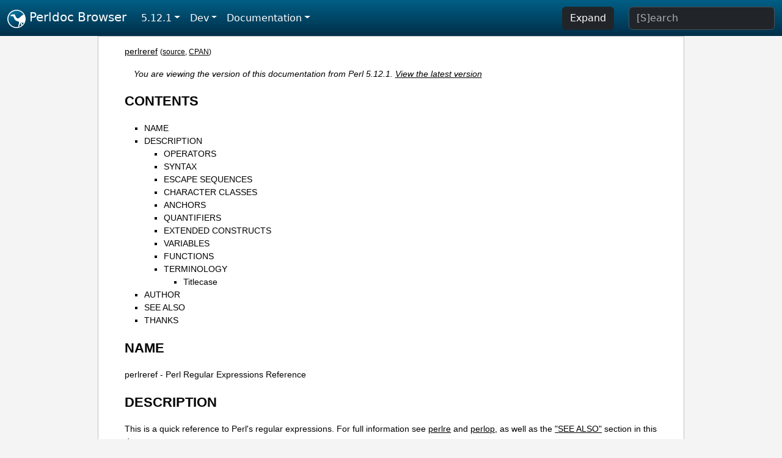

--- FILE ---
content_type: text/html;charset=UTF-8
request_url: https://perldoc.perl.org/5.12.1/perlreref
body_size: 7753
content:
<!DOCTYPE html>
<html lang="en">
  <head>
    <meta charset="utf-8">
    <meta http-equiv="X-UA-Compatible" content="IE=edge">
    <meta name="viewport" content="width=device-width, initial-scale=1">
    <title>perlreref - Perl Regular Expressions Reference - Perldoc Browser</title>
    <link rel="search" href="/opensearch.xml" type="application/opensearchdescription+xml" title="Perldoc Browser">
    <link rel="canonical" href="https://perldoc.perl.org/perlreref">
    <link href="/css/bootstrap.min.css" rel="stylesheet">
    <link href="/css/stackoverflow-light.min.css" rel="stylesheet">
    <link href="/css/perldoc.css" rel="stylesheet">
    <!-- Global site tag (gtag.js) - Google Analytics -->
    <script async src="https://www.googletagmanager.com/gtag/js?id=G-KVNWBNT5FB"></script>
    <script>
      window.dataLayer = window.dataLayer || [];
      function gtag(){dataLayer.push(arguments);}
      gtag('js', new Date());

      gtag('config', 'G-KVNWBNT5FB');
      gtag('config', 'UA-50555-3');
    </script>
  </head>
  <body>
    <nav class="navbar navbar-expand-md bg-dark" data-bs-theme="dark"><div class="container-fluid">
  <button class="navbar-toggler" type="button" data-bs-toggle="collapse" data-bs-target="#navbarNav" aria-controls="navbarNav" aria-expanded="false" aria-label="Toggle navigation">
    <span class="navbar-toggler-icon"></span>
  </button>
  <a class="navbar-brand" href="/"><img src="/images/perl_camel_30.png" width="30" height="30" class="d-inline-block align-text-top" alt="Perl Camel Logo"> Perldoc Browser</a>
  <div class="collapse navbar-collapse" id="navbarNav">
    <ul class="navbar-nav me-auto">
      <li class="nav-item dropdown text-nowrap">
        <a class="nav-link dropdown-toggle" href="#" id="dropdownlink-stable" role="button" data-bs-toggle="dropdown" aria-haspopup="true" aria-expanded="false">5.12.1</a>
        <div class="dropdown-menu" aria-labelledby="dropdownlink-stable">
          <a class="dropdown-item" href="/perlreref">Latest</a>
          <hr class="dropdown-divider">
          <a class="dropdown-item" href="/5.42.0/perlreref">5.42.0</a>
          <hr class="dropdown-divider">
          <a class="dropdown-item" href="/5.40.3/perlreref">5.40.3</a>
          <a class="dropdown-item" href="/5.40.2/perlreref">5.40.2</a>
          <a class="dropdown-item" href="/5.40.1/perlreref">5.40.1</a>
          <a class="dropdown-item" href="/5.40.0/perlreref">5.40.0</a>
          <hr class="dropdown-divider">
          <a class="dropdown-item" href="/5.38.5/perlreref">5.38.5</a>
          <a class="dropdown-item" href="/5.38.4/perlreref">5.38.4</a>
          <a class="dropdown-item" href="/5.38.3/perlreref">5.38.3</a>
          <a class="dropdown-item" href="/5.38.2/perlreref">5.38.2</a>
          <a class="dropdown-item" href="/5.38.1/perlreref">5.38.1</a>
          <a class="dropdown-item" href="/5.38.0/perlreref">5.38.0</a>
          <hr class="dropdown-divider">
          <a class="dropdown-item" href="/5.36.3/perlreref">5.36.3</a>
          <a class="dropdown-item" href="/5.36.2/perlreref">5.36.2</a>
          <a class="dropdown-item" href="/5.36.1/perlreref">5.36.1</a>
          <a class="dropdown-item" href="/5.36.0/perlreref">5.36.0</a>
          <hr class="dropdown-divider">
          <a class="dropdown-item" href="/5.34.3/perlreref">5.34.3</a>
          <a class="dropdown-item" href="/5.34.2/perlreref">5.34.2</a>
          <a class="dropdown-item" href="/5.34.1/perlreref">5.34.1</a>
          <a class="dropdown-item" href="/5.34.0/perlreref">5.34.0</a>
          <hr class="dropdown-divider">
          <a class="dropdown-item" href="/5.32.1/perlreref">5.32.1</a>
          <a class="dropdown-item" href="/5.32.0/perlreref">5.32.0</a>
          <hr class="dropdown-divider">
          <a class="dropdown-item" href="/5.30.3/perlreref">5.30.3</a>
          <a class="dropdown-item" href="/5.30.2/perlreref">5.30.2</a>
          <a class="dropdown-item" href="/5.30.1/perlreref">5.30.1</a>
          <a class="dropdown-item" href="/5.30.0/perlreref">5.30.0</a>
          <hr class="dropdown-divider">
          <a class="dropdown-item" href="/5.28.3/perlreref">5.28.3</a>
          <a class="dropdown-item" href="/5.28.2/perlreref">5.28.2</a>
          <a class="dropdown-item" href="/5.28.1/perlreref">5.28.1</a>
          <a class="dropdown-item" href="/5.28.0/perlreref">5.28.0</a>
          <hr class="dropdown-divider">
          <a class="dropdown-item" href="/5.26.3/perlreref">5.26.3</a>
          <a class="dropdown-item" href="/5.26.2/perlreref">5.26.2</a>
          <a class="dropdown-item" href="/5.26.1/perlreref">5.26.1</a>
          <a class="dropdown-item" href="/5.26.0/perlreref">5.26.0</a>
          <hr class="dropdown-divider">
          <a class="dropdown-item" href="/5.24.4/perlreref">5.24.4</a>
          <a class="dropdown-item" href="/5.24.3/perlreref">5.24.3</a>
          <a class="dropdown-item" href="/5.24.2/perlreref">5.24.2</a>
          <a class="dropdown-item" href="/5.24.1/perlreref">5.24.1</a>
          <a class="dropdown-item" href="/5.24.0/perlreref">5.24.0</a>
          <hr class="dropdown-divider">
          <a class="dropdown-item" href="/5.22.4/perlreref">5.22.4</a>
          <a class="dropdown-item" href="/5.22.3/perlreref">5.22.3</a>
          <a class="dropdown-item" href="/5.22.2/perlreref">5.22.2</a>
          <a class="dropdown-item" href="/5.22.1/perlreref">5.22.1</a>
          <a class="dropdown-item" href="/5.22.0/perlreref">5.22.0</a>
          <hr class="dropdown-divider">
          <a class="dropdown-item" href="/5.20.3/perlreref">5.20.3</a>
          <a class="dropdown-item" href="/5.20.2/perlreref">5.20.2</a>
          <a class="dropdown-item" href="/5.20.1/perlreref">5.20.1</a>
          <a class="dropdown-item" href="/5.20.0/perlreref">5.20.0</a>
          <hr class="dropdown-divider">
          <a class="dropdown-item" href="/5.18.4/perlreref">5.18.4</a>
          <a class="dropdown-item" href="/5.18.3/perlreref">5.18.3</a>
          <a class="dropdown-item" href="/5.18.2/perlreref">5.18.2</a>
          <a class="dropdown-item" href="/5.18.1/perlreref">5.18.1</a>
          <a class="dropdown-item" href="/5.18.0/perlreref">5.18.0</a>
          <hr class="dropdown-divider">
          <a class="dropdown-item" href="/5.16.3/perlreref">5.16.3</a>
          <a class="dropdown-item" href="/5.16.2/perlreref">5.16.2</a>
          <a class="dropdown-item" href="/5.16.1/perlreref">5.16.1</a>
          <a class="dropdown-item" href="/5.16.0/perlreref">5.16.0</a>
          <hr class="dropdown-divider">
          <a class="dropdown-item" href="/5.14.4/perlreref">5.14.4</a>
          <a class="dropdown-item" href="/5.14.3/perlreref">5.14.3</a>
          <a class="dropdown-item" href="/5.14.2/perlreref">5.14.2</a>
          <a class="dropdown-item" href="/5.14.1/perlreref">5.14.1</a>
          <a class="dropdown-item" href="/5.14.0/perlreref">5.14.0</a>
          <hr class="dropdown-divider">
          <a class="dropdown-item" href="/5.12.5/perlreref">5.12.5</a>
          <a class="dropdown-item" href="/5.12.4/perlreref">5.12.4</a>
          <a class="dropdown-item" href="/5.12.3/perlreref">5.12.3</a>
          <a class="dropdown-item" href="/5.12.2/perlreref">5.12.2</a>
          <a class="dropdown-item active" href="/5.12.1/perlreref">5.12.1</a>
          <a class="dropdown-item" href="/5.12.0/perlreref">5.12.0</a>
          <hr class="dropdown-divider">
          <a class="dropdown-item" href="/5.10.1/perlreref">5.10.1</a>
          <a class="dropdown-item" href="/5.10.0/perlreref">5.10.0</a>
          <hr class="dropdown-divider">
          <a class="dropdown-item" href="/5.8.9/perlreref">5.8.9</a>
          <a class="dropdown-item" href="/5.8.8/perlreref">5.8.8</a>
          <a class="dropdown-item" href="/5.8.7/perlreref">5.8.7</a>
          <a class="dropdown-item" href="/5.8.6/perlreref">5.8.6</a>
          <a class="dropdown-item" href="/5.8.5/perlreref">5.8.5</a>
          <a class="dropdown-item" href="/5.8.4/perlreref">5.8.4</a>
          <a class="dropdown-item" href="/5.8.3/perlreref">5.8.3</a>
          <a class="dropdown-item" href="/5.8.2/perlreref">5.8.2</a>
          <a class="dropdown-item" href="/5.8.1/perlreref">5.8.1</a>
          <a class="dropdown-item" href="/5.8.0/perlreref">5.8.0</a>
          <hr class="dropdown-divider">
          <a class="dropdown-item" href="/5.6.2/perlreref">5.6.2</a>
          <a class="dropdown-item" href="/5.6.1/perlreref">5.6.1</a>
          <a class="dropdown-item" href="/5.6.0/perlreref">5.6.0</a>
          <hr class="dropdown-divider">
          <a class="dropdown-item" href="/5.005_04/perlreref">5.005_04</a>
          <a class="dropdown-item" href="/5.005_03/perlreref">5.005_03</a>
          <a class="dropdown-item" href="/5.005_02/perlreref">5.005_02</a>
          <a class="dropdown-item" href="/5.005_01/perlreref">5.005_01</a>
          <a class="dropdown-item" href="/5.005/perlreref">5.005</a>
        </div>
      </li>
      <li class="nav-item dropdown text-nowrap">
        <a class="nav-link dropdown-toggle" href="#" id="dropdownlink-dev" role="button" data-bs-toggle="dropdown" aria-haspopup="true" aria-expanded="false">Dev</a>
        <div class="dropdown-menu" aria-labelledby="dropdownlink-dev">
          <a class="dropdown-item" href="/blead/perlreref">blead</a>
          <a class="dropdown-item" href="/5.43.6/perlreref">5.43.6</a>
          <a class="dropdown-item" href="/5.43.5/perlreref">5.43.5</a>
          <a class="dropdown-item" href="/5.43.4/perlreref">5.43.4</a>
          <a class="dropdown-item" href="/5.43.3/perlreref">5.43.3</a>
          <a class="dropdown-item" href="/5.43.2/perlreref">5.43.2</a>
          <a class="dropdown-item" href="/5.43.1/perlreref">5.43.1</a>
          <hr class="dropdown-divider">
          <a class="dropdown-item" href="/5.42.0-RC3/perlreref">5.42.0-RC3</a>
          <a class="dropdown-item" href="/5.42.0-RC2/perlreref">5.42.0-RC2</a>
          <a class="dropdown-item" href="/5.42.0-RC1/perlreref">5.42.0-RC1</a>
          <hr class="dropdown-divider">
          <a class="dropdown-item" href="/5.41.13/perlreref">5.41.13</a>
          <a class="dropdown-item" href="/5.41.12/perlreref">5.41.12</a>
          <a class="dropdown-item" href="/5.41.11/perlreref">5.41.11</a>
          <a class="dropdown-item" href="/5.41.10/perlreref">5.41.10</a>
          <a class="dropdown-item" href="/5.41.9/perlreref">5.41.9</a>
          <a class="dropdown-item" href="/5.41.8/perlreref">5.41.8</a>
          <a class="dropdown-item" href="/5.41.7/perlreref">5.41.7</a>
          <a class="dropdown-item" href="/5.41.6/perlreref">5.41.6</a>
          <a class="dropdown-item" href="/5.41.5/perlreref">5.41.5</a>
          <a class="dropdown-item" href="/5.41.4/perlreref">5.41.4</a>
          <a class="dropdown-item" href="/5.41.3/perlreref">5.41.3</a>
          <a class="dropdown-item" href="/5.41.2/perlreref">5.41.2</a>
          <a class="dropdown-item" href="/5.41.1/perlreref">5.41.1</a>
          <hr class="dropdown-divider">
          <a class="dropdown-item" href="/5.40.3-RC1/perlreref">5.40.3-RC1</a>
          <hr class="dropdown-divider">
          <a class="dropdown-item" href="/5.38.5-RC1/perlreref">5.38.5-RC1</a>
        </div>
      </li>
      <li class="nav-item dropdown text-nowrap">
        <a class="nav-link dropdown-toggle" href="#" id="dropdownlink-nav" role="button" data-bs-toggle="dropdown" aria-haspopup="true" aria-expanded="false">Documentation</a>
        <div class="dropdown-menu" aria-labelledby="dropdownlink-nav">
          <a class="dropdown-item" href="/5.12.1/perl">Perl</a>
          <a class="dropdown-item" href="/5.12.1/perlintro">Intro</a>
          <a class="dropdown-item" href="/5.12.1/perl#Tutorials">Tutorials</a>
          <a class="dropdown-item" href="/5.12.1/perlfaq">FAQs</a>
          <a class="dropdown-item" href="/5.12.1/perl#Reference-Manual">Reference</a>
          <hr class="dropdown-divider">
          <a class="dropdown-item" href="/5.12.1/perlop">Operators</a>
          <a class="dropdown-item" href="/5.12.1/functions">Functions</a>
          <a class="dropdown-item" href="/5.12.1/variables">Variables</a>
          <a class="dropdown-item" href="/5.12.1/modules">Modules</a>
          <a class="dropdown-item" href="/5.12.1/perlutil">Utilities</a>
          <hr class="dropdown-divider">
          <a class="dropdown-item" href="/5.12.1/perldelta">Release Notes</a>
          <a class="dropdown-item" href="/5.12.1/perlcommunity">Community</a>
          <a class="dropdown-item" href="/5.12.1/perlhist">History</a>
        </div>
      </li>
    </ul>
    <ul class="navbar-nav">
      <button id="content-expand-button" type="button" class="btn btn-dark d-none d-lg-inline-block me-4">Expand</button>
      <script src="/js/perldoc-expand-page.js"></script>
    </ul>
    <form class="form-inline" method="get" action="/5.12.1/search">
      <input id="search-input" class="form-control me-3" type="search" name="q" placeholder="[S]earch" aria-label="Search" value="">
    </form>
    <script src="/js/perldoc-focus-search.js"></script>
  </div>
</div></nav>

    <div id="wrapperlicious" class="container-fluid">
      <div id="perldocdiv">
        <div id="links">
          <a href="/5.12.1/perlreref">perlreref</a>
          <div id="more">
            (<a href="/5.12.1/perlreref.txt">source</a>,
            <a href="https://metacpan.org/pod/perlreref">CPAN</a>)
          </div>
        </div>
        <div class="leading-notice">
          You are viewing the version of this documentation from Perl 5.12.1.
            <a href="/perlreref">View the latest version</a>
        </div>
        <h1><a id="toc">CONTENTS</a></h1>
                  <ul>
              <li>
                <a class="text-decoration-none" href="#NAME">NAME</a>
              </li>
              <li>
                <a class="text-decoration-none" href="#DESCRIPTION">DESCRIPTION</a>
                            <ul>
              <li>
                <a class="text-decoration-none" href="#OPERATORS">OPERATORS</a>
              </li>
              <li>
                <a class="text-decoration-none" href="#SYNTAX">SYNTAX</a>
              </li>
              <li>
                <a class="text-decoration-none" href="#ESCAPE-SEQUENCES">ESCAPE SEQUENCES</a>
              </li>
              <li>
                <a class="text-decoration-none" href="#CHARACTER-CLASSES">CHARACTER CLASSES</a>
              </li>
              <li>
                <a class="text-decoration-none" href="#ANCHORS">ANCHORS</a>
              </li>
              <li>
                <a class="text-decoration-none" href="#QUANTIFIERS">QUANTIFIERS</a>
              </li>
              <li>
                <a class="text-decoration-none" href="#EXTENDED-CONSTRUCTS">EXTENDED CONSTRUCTS</a>
              </li>
              <li>
                <a class="text-decoration-none" href="#VARIABLES">VARIABLES</a>
              </li>
              <li>
                <a class="text-decoration-none" href="#FUNCTIONS">FUNCTIONS</a>
              </li>
              <li>
                <a class="text-decoration-none" href="#TERMINOLOGY">TERMINOLOGY</a>
                            <ul>
              <li>
                <a class="text-decoration-none" href="#Titlecase">Titlecase</a>
              </li>
          </ul>

              </li>
          </ul>

              </li>
              <li>
                <a class="text-decoration-none" href="#AUTHOR">AUTHOR</a>
              </li>
              <li>
                <a class="text-decoration-none" href="#SEE-ALSO">SEE ALSO</a>
              </li>
              <li>
                <a class="text-decoration-none" href="#THANKS">THANKS</a>
              </li>
          </ul>

      <h1 id="NAME"><a class="permalink" href="#NAME">#</a>NAME</h1>

<p>perlreref - Perl Regular Expressions Reference</p>

<h1 id="DESCRIPTION"><a class="permalink" href="#DESCRIPTION">#</a>DESCRIPTION</h1>

<p>This is a quick reference to Perl&#39;s regular expressions. For full information see <a href="/5.12.1/perlre">perlre</a> and <a href="/5.12.1/perlop">perlop</a>, as well as the <a href="#SEE-ALSO">&quot;SEE ALSO&quot;</a> section in this document.</p>

<h2 id="OPERATORS"><a class="permalink" href="#OPERATORS">#</a>OPERATORS</h2>

<p><code>=~</code> determines to which variable the regex is applied. In its absence, $_ is used.</p>

<pre><code>$var =~ /foo/;</code></pre>

<p><code>!~</code> determines to which variable the regex is applied, and negates the result of the match; it returns false if the match succeeds, and true if it fails.</p>

<pre><code>$var !~ /foo/;</code></pre>

<p><code>m/pattern/msixpogc</code> searches a string for a pattern match, applying the given options.</p>

<pre><code class="plaintext">m  Multiline mode - ^ and $ match internal lines
s  match as a Single line - . matches \n
i  case-Insensitive
x  eXtended legibility - free whitespace and comments
p  Preserve a copy of the matched string -
   ${^PREMATCH}, ${^MATCH}, ${^POSTMATCH} will be defined.
o  compile pattern Once
g  Global - all occurrences
c  don&#39;t reset pos on failed matches when using /g</code></pre>

<p>If &#39;pattern&#39; is an empty string, the last <i>successfully</i> matched regex is used. Delimiters other than &#39;/&#39; may be used for both this operator and the following ones. The leading <code>m</code> can be omitted if the delimiter is &#39;/&#39;.</p>

<p><code>qr/pattern/msixpo</code> lets you store a regex in a variable, or pass one around. Modifiers as for <code>m//</code>, and are stored within the regex.</p>

<p><code>s/pattern/replacement/msixpogce</code> substitutes matches of &#39;pattern&#39; with &#39;replacement&#39;. Modifiers as for <code>m//</code>, with one addition:</p>

<pre><code class="plaintext">e  Evaluate &#39;replacement&#39; as an expression</code></pre>

<p>&#39;e&#39; may be specified multiple times. &#39;replacement&#39; is interpreted as a double quoted string unless a single-quote (<code>&#39;</code>) is the delimiter.</p>

<p><code>?pattern?</code> is like <code>m/pattern/</code> but matches only once. No alternate delimiters can be used. Must be reset with reset().</p>

<h2 id="SYNTAX"><a class="permalink" href="#SYNTAX">#</a>SYNTAX</h2>

<pre><code>\       Escapes the character immediately following it
.       Matches any single character except a newline (unless /s is used)
^       Matches at the beginning of the string (or line, if /m is used)
$       Matches at the end of the string (or line, if /m is used)
*       Matches the preceding element 0 or more times
+       Matches the preceding element 1 or more times
?       Matches the preceding element 0 or 1 times
{...}   Specifies a range of occurrences for the element preceding it
[...]   Matches any one of the characters contained within the brackets
(...)   Groups subexpressions for capturing to $1, $2...
(?:...) Groups subexpressions without capturing (cluster)
|       Matches either the subexpression preceding or following it
\1, \2, \3 ...           Matches the text from the Nth group
\g1 or \g{1}, \g2 ...    Matches the text from the Nth group
\g-1 or \g{-1}, \g-2 ... Matches the text from the Nth previous group
\g{name}     Named backreference
\k&lt;name&gt;     Named backreference
\k&#39;name&#39;     Named backreference
(?P=name)    Named backreference (python syntax)</code></pre>

<h2 id="ESCAPE-SEQUENCES"><a class="permalink" href="#ESCAPE-SEQUENCES">#</a><a id="ESCAPE"></a>ESCAPE SEQUENCES</h2>

<p>These work as in normal strings.</p>

<pre><code class="plaintext">\a       Alarm (beep)
\e       Escape
\f       Formfeed
\n       Newline
\r       Carriage return
\t       Tab
\037     Any octal ASCII value
\x7f     Any hexadecimal ASCII value
\x{263a} A wide hexadecimal value
\cx      Control-x
\N{name} A named character
\N{U+263D} A Unicode character by hex ordinal

\l  Lowercase next character
\u  Titlecase next character
\L  Lowercase until \E
\U  Uppercase until \E
\Q  Disable pattern metacharacters until \E
\E  End modification</code></pre>

<p>For Titlecase, see <a href="#Titlecase">&quot;Titlecase&quot;</a>.</p>

<p>This one works differently from normal strings:</p>

<pre><code class="plaintext">\b  An assertion, not backspace, except in a character class</code></pre>

<h2 id="CHARACTER-CLASSES"><a class="permalink" href="#CHARACTER-CLASSES">#</a><a id="CHARACTER"></a>CHARACTER CLASSES</h2>

<pre><code class="plaintext">[amy]    Match &#39;a&#39;, &#39;m&#39; or &#39;y&#39;
[f-j]    Dash specifies &quot;range&quot;
[f-j-]   Dash escaped or at start or end means &#39;dash&#39;
[^f-j]   Caret indicates &quot;match any character _except_ these&quot;</code></pre>

<p>The following sequences (except <code>\N</code>) work within or without a character class. The first six are locale aware, all are Unicode aware. See <a href="/5.12.1/perllocale">perllocale</a> and <a href="/5.12.1/perlunicode">perlunicode</a> for details.</p>

<pre><code class="plaintext">   \d      A digit
   \D      A nondigit
   \w      A word character
   \W      A non-word character
   \s      A whitespace character
   \S      A non-whitespace character
   \h      An horizontal whitespace
   \H      A non horizontal whitespace
   \N      A non newline (when not followed by &#39;{NAME}&#39;; experimental; not
	   valid in a character class; equivalent to [^\n]; it&#39;s like &#39;.&#39;
	   without /s modifier)
   \v      A vertical whitespace
   \V      A non vertical whitespace
   \R      A generic newline           (?&gt;\v|\x0D\x0A)

   \C      Match a byte (with Unicode, &#39;.&#39; matches a character)
   \pP     Match P-named (Unicode) property
   \p{...} Match Unicode property with name longer than 1 character
   \PP     Match non-P
   \P{...} Match lack of Unicode property with name longer than 1 char
   \X      Match Unicode extended grapheme cluster</code></pre>

<p>POSIX character classes and their Unicode and Perl equivalents:</p>

<pre><code class="plaintext">alnum   IsAlnum              Alphanumeric
alpha   IsAlpha              Alphabetic
ascii   IsASCII              Any ASCII char
blank   IsSpace  [ \t]       Horizontal whitespace (GNU extension)
cntrl   IsCntrl              Control characters
digit   IsDigit  \d          Digits
graph   IsGraph              Alphanumeric and punctuation
lower   IsLower              Lowercase chars (locale and Unicode aware)
print   IsPrint              Alphanumeric, punct, and space
punct   IsPunct              Punctuation
space   IsSpace  [\s\ck]     Whitespace
        IsSpacePerl   \s     Perl&#39;s whitespace definition
upper   IsUpper              Uppercase chars (locale and Unicode aware)
word    IsWord   \w          Alphanumeric plus _ (Perl extension)
xdigit  IsXDigit [0-9A-Fa-f] Hexadecimal digit</code></pre>

<p>Within a character class:</p>

<pre><code class="plaintext">POSIX       traditional   Unicode
[:digit:]       \d        \p{IsDigit}
[:^digit:]      \D        \P{IsDigit}</code></pre>

<h2 id="ANCHORS"><a class="permalink" href="#ANCHORS">#</a>ANCHORS</h2>

<p>All are zero-width assertions.</p>

<pre><code class="plaintext">^  Match string start (or line, if /m is used)
$  Match string end (or line, if /m is used) or before newline
\b Match word boundary (between \w and \W)
\B Match except at word boundary (between \w and \w or \W and \W)
\A Match string start (regardless of /m)
\Z Match string end (before optional newline)
\z Match absolute string end
\G Match where previous m//g left off

\K Keep the stuff left of the \K, don&#39;t include it in $&amp;</code></pre>

<h2 id="QUANTIFIERS"><a class="permalink" href="#QUANTIFIERS">#</a>QUANTIFIERS</h2>

<p>Quantifiers are greedy by default and match the <b>longest</b> leftmost.</p>

<pre><code class="plaintext">Maximal Minimal Possessive Allowed range
------- ------- ---------- -------------
{n,m}   {n,m}?  {n,m}+     Must occur at least n times
                           but no more than m times
{n,}    {n,}?   {n,}+      Must occur at least n times
{n}     {n}?    {n}+       Must occur exactly n times
*       *?      *+         0 or more times (same as {0,})
+       +?      ++         1 or more times (same as {1,})
?       ??      ?+         0 or 1 time (same as {0,1})</code></pre>

<p>The possessive forms (new in Perl 5.10) prevent backtracking: what gets matched by a pattern with a possessive quantifier will not be backtracked into, even if that causes the whole match to fail.</p>

<p>There is no quantifier <code>{,n}</code>. That&#39;s interpreted as a literal string.</p>

<h2 id="EXTENDED-CONSTRUCTS"><a class="permalink" href="#EXTENDED-CONSTRUCTS">#</a><a id="EXTENDED"></a>EXTENDED CONSTRUCTS</h2>

<pre><code class="plaintext">(?#text)          A comment
(?:...)           Groups subexpressions without capturing (cluster)
(?pimsx-imsx:...) Enable/disable option (as per m// modifiers)
(?=...)           Zero-width positive lookahead assertion
(?!...)           Zero-width negative lookahead assertion
(?&lt;=...)          Zero-width positive lookbehind assertion
(?&lt;!...)          Zero-width negative lookbehind assertion
(?&gt;...)           Grab what we can, prohibit backtracking
(?|...)           Branch reset
(?&lt;name&gt;...)      Named capture
(?&#39;name&#39;...)      Named capture
(?P&lt;name&gt;...)     Named capture (python syntax)
(?{ code })       Embedded code, return value becomes $^R
(??{ code })      Dynamic regex, return value used as regex
(?N)              Recurse into subpattern number N
(?-N), (?+N)      Recurse into Nth previous/next subpattern
(?R), (?0)        Recurse at the beginning of the whole pattern
(?&amp;name)          Recurse into a named subpattern
(?P&gt;name)         Recurse into a named subpattern (python syntax)
(?(cond)yes|no)
(?(cond)yes)      Conditional expression, where &quot;cond&quot; can be:
                  (N)       subpattern N has matched something
                  (&lt;name&gt;)  named subpattern has matched something
                  (&#39;name&#39;)  named subpattern has matched something
                  (?{code}) code condition
                  (R)       true if recursing
                  (RN)      true if recursing into Nth subpattern
                  (R&amp;name)  true if recursing into named subpattern
                  (DEFINE)  always false, no no-pattern allowed</code></pre>

<h2 id="VARIABLES"><a class="permalink" href="#VARIABLES">#</a>VARIABLES</h2>

<pre><code>$_    Default variable for operators to use

$`    Everything prior to matched string
$&amp;    Entire matched string
$&#39;    Everything after to matched string

${^PREMATCH}   Everything prior to matched string
${^MATCH}      Entire matched string
${^POSTMATCH}  Everything after to matched string</code></pre>

<p>The use of <code>$`</code>, <code>$&amp;</code> or <code>$&#39;</code> will slow down <b>all</b> regex use within your program. Consult <a href="/5.12.1/perlvar">perlvar</a> for <code>@-</code> to see equivalent expressions that won&#39;t cause slow down. See also <a href="https://metacpan.org/pod/Devel::SawAmpersand">Devel::SawAmpersand</a>. Starting with Perl 5.10, you can also use the equivalent variables <code>${^PREMATCH}</code>, <code>${^MATCH}</code> and <code>${^POSTMATCH}</code>, but for them to be defined, you have to specify the <code>/p</code> (preserve) modifier on your regular expression.</p>

<pre><code>$1, $2 ...  hold the Xth captured expr
$+    Last parenthesized pattern match
$^N   Holds the most recently closed capture
$^R   Holds the result of the last (?{...}) expr
@-    Offsets of starts of groups. $-[0] holds start of whole match
@+    Offsets of ends of groups. $+[0] holds end of whole match
%+    Named capture buffers
%-    Named capture buffers, as array refs</code></pre>

<p>Captured groups are numbered according to their <i>opening</i> paren.</p>

<h2 id="FUNCTIONS"><a class="permalink" href="#FUNCTIONS">#</a>FUNCTIONS</h2>

<pre><code class="plaintext">lc          Lowercase a string
lcfirst     Lowercase first char of a string
uc          Uppercase a string
ucfirst     Titlecase first char of a string

pos         Return or set current match position
quotemeta   Quote metacharacters
reset       Reset ?pattern? status
study       Analyze string for optimizing matching

split       Use a regex to split a string into parts</code></pre>

<p>The first four of these are like the escape sequences <code>\L</code>, <code>\l</code>, <code>\U</code>, and <code>\u</code>. For Titlecase, see <a href="#Titlecase">&quot;Titlecase&quot;</a>.</p>

<h2 id="TERMINOLOGY"><a class="permalink" href="#TERMINOLOGY">#</a>TERMINOLOGY</h2>

<h3 id="Titlecase"><a class="permalink" href="#Titlecase">#</a>Titlecase</h3>

<p>Unicode concept which most often is equal to uppercase, but for certain characters like the German &quot;sharp s&quot; there is a difference.</p>

<h1 id="AUTHOR"><a class="permalink" href="#AUTHOR">#</a>AUTHOR</h1>

<p>Iain Truskett. Updated by the Perl 5 Porters.</p>

<p>This document may be distributed under the same terms as Perl itself.</p>

<h1 id="SEE-ALSO"><a class="permalink" href="#SEE-ALSO">#</a><a id="SEE"></a>SEE ALSO</h1>

<ul>

<li><p><a href="/5.12.1/perlretut">perlretut</a> for a tutorial on regular expressions.</p>

</li>
<li><p><a href="/5.12.1/perlrequick">perlrequick</a> for a rapid tutorial.</p>

</li>
<li><p><a href="/5.12.1/perlre">perlre</a> for more details.</p>

</li>
<li><p><a href="/5.12.1/perlvar">perlvar</a> for details on the variables.</p>

</li>
<li><p><a href="/5.12.1/perlop">perlop</a> for details on the operators.</p>

</li>
<li><p><a href="/5.12.1/perlfunc">perlfunc</a> for details on the functions.</p>

</li>
<li><p><a href="/5.12.1/perlfaq6">perlfaq6</a> for FAQs on regular expressions.</p>

</li>
<li><p><a href="/5.12.1/perlrebackslash">perlrebackslash</a> for a reference on backslash sequences.</p>

</li>
<li><p><a href="/5.12.1/perlrecharclass">perlrecharclass</a> for a reference on character classes.</p>

</li>
<li><p>The <a href="/5.12.1/re">re</a> module to alter behaviour and aid debugging.</p>

</li>
<li><p><a href="/5.12.1/perldebug#Debugging-regular-expressions">&quot;Debugging regular expressions&quot; in perldebug</a></p>

</li>
<li><p><a href="/5.12.1/perluniintro">perluniintro</a>, <a href="/5.12.1/perlunicode">perlunicode</a>, <a href="/5.12.1/charnames">charnames</a> and <a href="/5.12.1/perllocale">perllocale</a> for details on regexes and internationalisation.</p>

</li>
<li><p><i>Mastering Regular Expressions</i> by Jeffrey Friedl (<i>http://oreilly.com/catalog/9780596528126/</i>) for a thorough grounding and reference on the topic.</p>

</li>
</ul>

<h1 id="THANKS"><a class="permalink" href="#THANKS">#</a>THANKS</h1>

<p>David P.C. Wollmann, Richard Soderberg, Sean M. Burke, Tom Christiansen, Jim Cromie, and Jeffrey Goff for useful advice.</p>


      </div>
      <div id="footer">
        <p>Perldoc Browser is maintained by Dan Book (<a href="https://metacpan.org/author/DBOOK">DBOOK</a>). Please contact him via the <a href="https://github.com/Grinnz/perldoc-browser/issues">GitHub issue tracker</a> or <a href="mailto:dbook@cpan.org">email</a> regarding any issues with the site itself, search, or rendering of documentation.</p>

<p>The Perl documentation is maintained by the Perl 5 Porters in the development of Perl. Please contact them via the <a href="https://github.com/Perl/perl5/issues">Perl issue tracker</a>, the <a href="https://lists.perl.org/list/perl5-porters.html">mailing list</a>, or <a href="https://kiwiirc.com/client/irc.perl.org/p5p">IRC</a> to report any issues with the contents or format of the documentation.</p>


      </div>
    </div>
    <script src="/js/bootstrap.bundle.min.js"></script>
    <script src="/js/highlight.pack.js"></script>
    <script>hljs.highlightAll();</script>
  </body>
</html>
